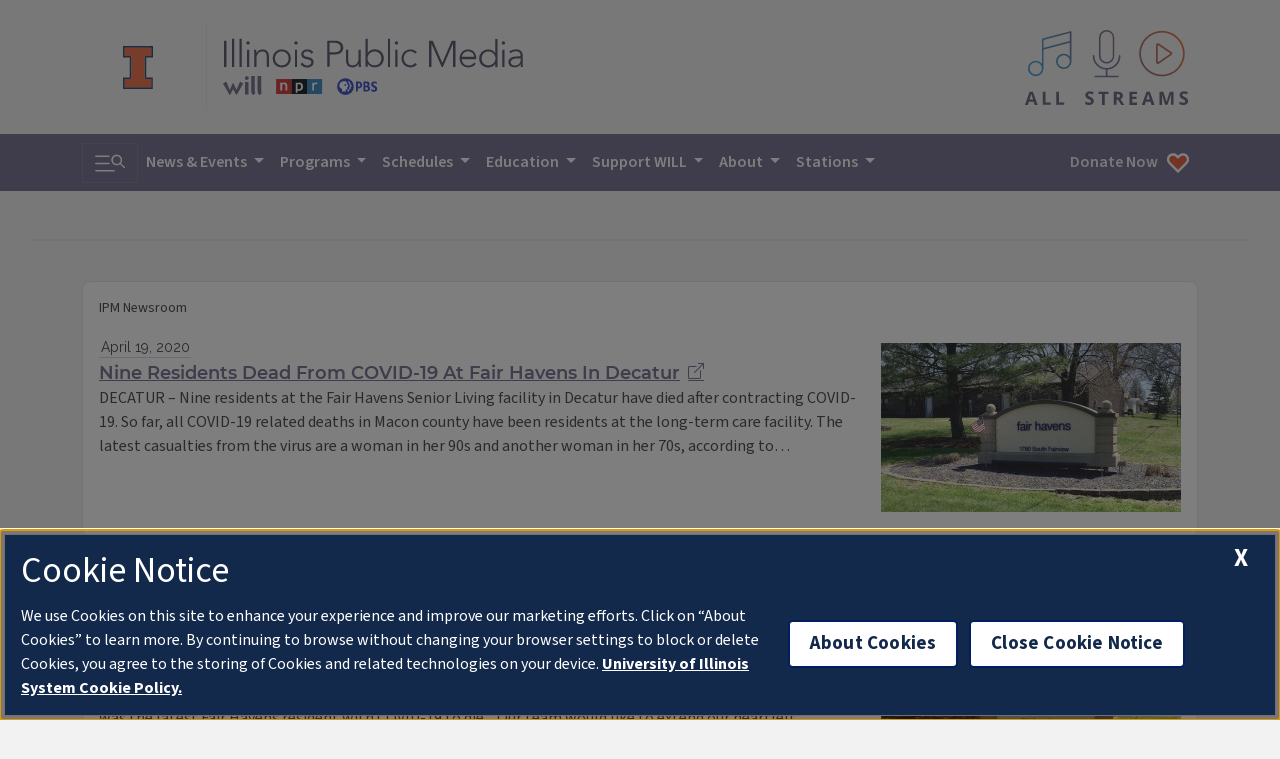

--- FILE ---
content_type: text/javascript
request_url: https://will.illinois.edu/themes/user/will-2020/js/100.chunk.78a4cebf3ba4d3a0d2db.js
body_size: 292
content:
"use strict";(self.webpackChunkipm=self.webpackChunkipm||[]).push([[100],{7100:function(t,e,r){r.d(e,{default:function(){return s}});var i=r(1635);class s{constructor(t){this.writer=t}loadArticles(t,e,r){return(0,i.sH)(this,void 0,void 0,function*(){const i=yield this.importReader(),s=t.map(t=>i.fetch(t,"json"));try{const i=yield Promise.all(s);if(!i)return;r||(r=yield this.importParser()),r.host="https://ipmnewsroom.org";const n=yield Promise.all(i.map(t=>r.parse(t)));if(!n)return;const o=t.length>1?this.sortCollections(n):n[0];this.writeArticles(o,e)}catch(t){console.error(t)}})}sortCollections(t){return[].concat.apply([],t).sort((t,e)=>t.date-e.date)}importParser(){return(0,i.sH)(this,void 0,void 0,function*(){return yield Promise.all([r.e(872),r.e(956)]).then(r.bind(r,956)).then(({default:t})=>new t)})}importReader(){return(0,i.sH)(this,void 0,void 0,function*(){return yield r.e(193).then(r.bind(r,3193)).then(({default:t})=>new t)})}writeArticles(t,e){this.writer.write(t,e)}}}}]);

--- FILE ---
content_type: text/javascript
request_url: https://will.illinois.edu/themes/user/will-2020/js/956.chunk.39d8c428cdfa5c36b7ba.js
body_size: 517
content:
"use strict";(self.webpackChunkipm=self.webpackChunkipm||[]).push([[956],{956:function(e,t,i){i.d(t,{default:function(){return m}});var d=i(3138),a=i(7489),r=i(9418),s=i(6067),n=i.n(s);class m{constructor(){this.preferredImageSize="thumbnail"}parse(e){return this.mapArticles(e)}guessImage(e){var t;const i=new a.A;return i.id=e.featured_media,e._embedded&&e._embedded["wp:featuredmedia"]&&e._embedded["wp:featuredmedia"].length>0&&e._embedded["wp:featuredmedia"][0].media_details?(i.altText=e._embedded["wp:featuredmedia"][0].alt_text,i.caption=null===(t=e._embedded["wp:featuredmedia"][0].title)||void 0===t?void 0:t.rendered,i.width=e._embedded["wp:featuredmedia"][0].media_details.sizes[this.preferredImageSize].width,i.height="thumbnail"===this.preferredImageSize?105:e._embedded["wp:featuredmedia"][0].media_details.sizes.thumbnail.height,i.path=e._embedded["wp:featuredmedia"][0].media_details.sizes[this.preferredImageSize].source_url):(i.altText="Image not available.",i.height="105",i.path="/themes/user/will-2020/images/icons/bootstrap/image.svg",i.width="150"),i}mapArticles(e){let t=new Array;return e.map(e=>{var i;const a=new d.A;a.id=e.id.toString(),a.date=new Date(e.date),a.source="IPM Newsroom",a.teaser=r.A.sanitize(null===(i=e.excerpt)||void 0===i?void 0:i.rendered),a.title=n().decode(e.title.rendered),a.url=e.link,a.image=this.guessImage(e),t.push(a)}),t}}},3138:function(e,t,i){i.d(t,{A:function(){return d}});class d{constructor(){this.body="",this.date="",this.id="",this.teaser="",this.title=""}}},7489:function(e,t,i){i.d(t,{A:function(){return d}});class d{constructor(){this.id="",this.path="",this.altText="",this.caption="",this.width="",this.height=""}}}}]);